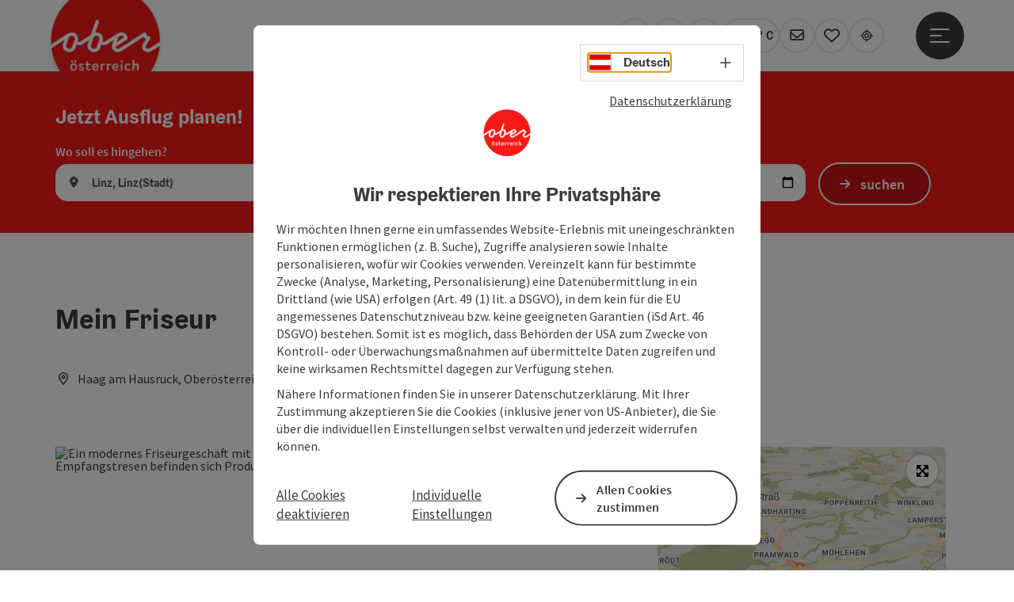

--- FILE ---
content_type: text/html; charset=utf-8
request_url: https://www.ausflugstipps.at/oesterreich-poi/detail/102774/mein-friseur.html
body_size: 17097
content:
<!DOCTYPE html> <html lang="de"> <head> <meta charset="utf-8"> <!-- Website by Tourismus Technologie GmbH - www.ttg.at [fk/wh] This website is powered by TYPO3 - inspiring people to share! TYPO3 is a free open source Content Management Framework initially created by Kasper Skaarhoj and licensed under GNU/GPL. TYPO3 is copyright 1998-2026 of Kasper Skaarhoj. Extensions are copyright of their respective owners. Information and contribution at https://typo3.org/ --> <title>Mein Friseur</title> <meta name="generator" content="TYPO3 CMS"> <meta name="description" content="Philosophie: BESTE QUALITÄT ZU BESTPREISENWOHLFÜHLCHARAKTER FÜR KUNDEN UND MITARBEITERFACHLICHE KOMPETENZ DURCH FACHSCHULUNGEN, SALONSCHULUNGEN UND EXTERNE SCHNITTSEMINARELEIDENSCHAFT UND LIEBE ZUM DETAIL"> <meta name="robots" content="index,follow"> <meta name="google-site-verification" content="VGXwa1d15E1pWCUQ7fZpnBkcEzXOK4JvGIQHT7tSe54"> <link rel="stylesheet" href="/fileadmin/projects/public/css/global.min.css?1767010710" media="all"> <link rel="stylesheet" href="/fileadmin/projects/public/css/ausflugstipps.min.css?1756189175" media="all"> <link onload="this.onload=null;this.rel=&quot;stylesheet&quot;" preload="true" href="/fileadmin/projects/public/css/AssetCollector/Plugins/Ulm.min.css?1762429673" rel="stylesheet" > <link onload="this.onload=null;this.rel=&quot;stylesheet&quot;" preload="true" href="/fileadmin/projects/public/css/AssetCollector/Plugins/UlmStrip.min.css?1754648759" rel="stylesheet" > <link onload="this.onload=null;this.rel=&quot;stylesheet&quot;" as="style" rel="preload" href="/fileadmin/projects/public/css/maps-external.min.css?1724653510" > <link onload="this.onload=null;this.rel=&quot;stylesheet&quot;" as="style" rel="preload" href="/fileadmin/projects/public/css/AssetCollector/Plugins/TourdataDetailseite.min.css?1765815677" > <link onload="this.onload=null;this.rel=&quot;stylesheet&quot;" as="style" rel="preload" href="https://cdnjs.cloudflare.com/ajax/libs/ekko-lightbox/5.3.0/ekko-lightbox.css" > <script src="/fileadmin/projects/public/js/global-head.min.js?1757928206"></script> <meta http-equiv="X-UA-Compatible" content="IE=edge"/><meta name="viewport" content="width=device-width, initial-scale=1.0, user-scalable=yes"/> <script> window.dataLayer = window.dataLayer || []; function gtag(){dataLayer.push(arguments);} gtag('consent', 'default', { 'ad_storage': 'denied', 'ad_user_data': 'denied', 'ad_personalization': 'denied', 'analytics_storage': 'denied' }); </script> <!-- Global site tag (gtag.js) - Google Analytics --> <script> if ($.cookie('cookieConsented-analysis') == "1" || 1 == 1) { var script = document.createElement('script'); script.id = 'google_gtag'; script.async = true; script.src = 'https://www.googletagmanager.com/gtag/js?id=UA-8420886-1'; $('head').prepend(script); window.dataLayer = window.dataLayer || []; function gtag(){ dataLayer.push(arguments); } gtag('js', new Date()); gtag('config', 'UA-8420886-1', { 'anonymize_ip': true }); } else { /* sofern bereits Google Analytics Cookies gesetzt wurden, müssen diese entfernt werden */ if ($.cookie('_ga')) { deleteCookie('_ga'); } if ($.cookie('_gid')) { deleteCookie('_gid'); } if ($.cookie('_ga_gtag_UA-8420886-1')) { deleteCookie('_ga_gtag_UA-8420886-1'); } } </script><link href="/fileadmin/templates/ooe/images/rebrush/favicon.ico" rel="shortcut icon" type="image/x-icon"/><link rel="stylesheet" type="text/css" href="/fileadmin/templates/global/css/rebrush/print.css" media="print"/> <script> let advancedConsentMode = 1; </script> <!-- Matomo --> <script id="matomoTracking" data-id="Mrp0jKOxrjbGld43Y"> var _paq = window._paq = window._paq || []; /* tracker methods like "setCustomDimension" should be called before "trackPageView" */ /* _paq.push(["setDoNotTrack", true]); nicht nötig, weil serverseitig */ _paq.push(["setExcludedQueryParams", ["no_cache", "flush_cache", "debug"]]); if ($.cookie('cookieConsented-analysis') != "1") { _paq.push(['disableCookies']); } _paq.push(['trackPageView']); _paq.push(['enableLinkTracking']); _paq.push(['setDownloadExtensions', "doc|gzip|mp3|mp4|mpg|mpeg|mov|movie|pdf|ppt|rar|wav|wma|wmv|xls|xml|zip|gpx|ovl|kml|gps|tcx"]); (function() { var ttgMatomoUrl = "https://matomo.ttg.at/"; _paq.push(['setTrackerUrl', ttgMatomoUrl + 'matomo.php']); _paq.push(['setSiteId', 'Mrp0jKOxrjbGld43Y']); var d = document, g = d.createElement('script'), s = d.getElementsByTagName('script')[0]; g.async = true; g.src = ttgMatomoUrl + 'matomo.js?5.6.2'; s.parentNode.insertBefore(g, s); })(); // console.log("%c TTG Debug: ", "background: #0080a3; color: #fff", 'Matomo [LIVE]\nID: Mrp0jKOxrjbGld43Y'); </script> <!-- End Matomo Code --> <link rel="canonical" href="https://www.ausflugstipps.at/oesterreich-poi/detail/102774/mein-friseur.html"/> </head> <body data-pid="4990" data-rootpage="4990" data-tv='##10413##'> <div id="gaCode" data-code='UA-8420886-1'></div> <div id="ttgForwardUrl" data-forwardUrl='http://forward.ausflugstipps.at'></div> <div id="ttgAccesskeys"><nav id="ttgAccesskeyWrapper" aria-label="Accesskeys" data-nosnippet="true"> <ul> <li><a href="#ttgContentScrollPlaceholder" accesskey="0" class="sr-only sr-only-focusable"><span class="skiplink-text">Zum Inhalt<span class="sr-only" lang="en">Accesskey</span> [0]</span></a></li> <li><a href="#main-menu-open-trigger" accesskey="1" class="sr-only sr-only-focusable"><span class="skiplink-text">Zur Navigation<span class="sr-only" lang="en">Accesskey</span> [1]</span></a></li> <li><a href="#ttgRbHeader" accesskey="2" class="sr-only sr-only-focusable"><span class="skiplink-text">Zum Seitenanfang<span class="sr-only" lang="en">Accesskey</span> [2]</span></a></li> <li><a href="/navigation/service.html" accesskey="3" class="sr-only sr-only-focusable"><span class="skiplink-text">Zur Kontaktseite<span class="sr-only" lang="en">Accesskey</span> [3]</span></a></li> <li><a href="https://www.ausflugstipps.at/suche" accesskey="4" class="sr-only sr-only-focusable"><span class="skiplink-text">Zur Suche<span class="sr-only" lang="en">Accesskey</span> [4]</span></a></li> <li><a href="/navigation/impressum.html" accesskey="5" class="sr-only sr-only-focusable"><span class="skiplink-text">Zum Impressum<span class="sr-only" lang="en">Accesskey</span> [5]</span></a></li> <li><a href="/navigation/barrierefreiheitserklaerung.html" accesskey="6" class="sr-only sr-only-focusable"><span class="skiplink-text">Zu den Hinweisen zur Bedienung der Website<span class="sr-only" lang="en">Accesskey</span> [6]</span></a></li> <li><a href="/" accesskey="7" class="sr-only sr-only-focusable"><span class="skiplink-text">Zur Startseite<span class="sr-only" lang="en">Accesskey</span> [7]</span></a></li> </ul> </nav> </div> <div id="ttgRbWrapper" class="canvas"> <script type="application/ld+json"> { "@context": "https://schema.org", "@type": "FAQPage", "mainEntity": [{ "@type": "Question", "name": "Welche Ausflugsziele für Kinder gibt es in Oberösterreich?", "acceptedAnswer": { "@type": "Answer", "text": "Zoo Schmiding in Krenglbach bei Wels, Wildpark Altenfelden, Linzer Zoo, IKUNA Naturresort in Natternbach, OBRA Kinderland in Neukirchen/Vöckla, Aquapulco in Bad Schallerbach, Baumkronenweg in Kopfing, Abenteuerberg Wurbauerkogel, Freizeitpark Böhmerwaldpark in Ulrichsberg, Jagdmärchenpark Hirschalm in Unterweissenbach, Naturschauspiel" } },{ "@type": "Question", "name": "Welche Ausflugsziele für Paare gibt es in Oberösterreich?", "acceptedAnswer": { "@type": "Answer", "text": "Therme Geinberg, Cabrio Therme Bad Schallerbach, 'Aussichtsplattform 5fingers', Lentos Kunstmuseum in Linz, Naturpark Mühlviertel, Wanderparadies Wurzeralm, Donauradweg" } },{ "@type": "Question", "name": "Welche Ausflugsziele für Gruppen gibt es in Oberösterreich?", "acceptedAnswer": { "@type": "Answer", "text": "Gmundner Keramikmanufaktur, KTM Motohall in Mattighofen, Naturschauspiel-Touren, Linzer Stadtrundgänge, Grüne Erde Welt in Pettenbach, Raschhofer Biererlebniswelt in Altheim, Paneum in Asten, Ausflugsschifffahrt" } }] } </script> <aside id="ttgRbStickyIconSidebarWrapper"> </aside> <header id="newWAheader" class="noBookingMenu"> <div id="ajaxBuchenFilterMobileHolder"></div> <div class="fixed"> <div class="holder container"> <div id="headerLogo"> <a href="/"><img src="/fileadmin/_processed_/1/a/csm_Logo_oberoesterreich_RGB_300x300_548b01fbca.png" alt="Logo Oberösterreich Tourismus: Roter Kreis mit weißem Oberösterreich-Schriftzug" title="Logo Oberösterreich Tourismus" ></a> </div> <div id="mobileBottomTrigger" class="isMetaSuche_0 menu_1 sucheBtn_1"><ul> <li class="menu"><a href="#menu" data-mode="menu"><span class="iconLabel"><span class="btn_menu fa-regular fa-fw" aria-hidden="true"></span><span class="sr-only"> Menü <span class="sr-only" data-open="Hauptmenü öffnen" data-close="Hauptmenü schließen">Hauptmenü öffnen</span> </span></span></a></li> </ul></div> <nav id="quickIcons" class="quickIconsHolder noHeaderPic" aria-label="Quicklinks"> <ul> <li> <a href="#" class="showSearch"> <span class="fa-regular fa-search" aria-hidden="true"></span> <span class="infotext sr-only">Suchen</span> </a> </li> <li> <a href="/webcam.html" target="_self"> <span class="fa-regular fa-video" aria-hidden="true"></span> <span class="infotext sr-only">Webcams</span> </a> </li> <li> <a href="https://maps.oberoesterreich.at/ausflugstipps/" target="_blank"> <span class="fa-regular fa-map-marker-alt" aria-hidden="true"></span> <span class="infotext sr-only">Karte</span> </a> </li> <li class="ttgQuickNaviWeather dynamicWeather" data-ajaxWebsiteConfigPid="5001" data-weatherURL="/wetter/wetter-in-oberoesterreich.html" data-weatherURLTarget="_self"> <span><span class="fas fa-circle-notch fa-spin" aria-hidden="true"></span></span> </li> <li> <a href="http://www.ausflugstipps.at/services/newsletter.html" target="_self"> <span class="far fa-envelope" aria-hidden="true"></span> <span class="infotext sr-only">Newsletter</span> </a> </li> <li class="ttgQuickNaviMerkzettel" data-merkzettelURL="/navigation/mein-merkzettel.html"> <a href="/navigation/mein-merkzettel.html" target="_self"> <span class="far fa-heart" aria-hidden="true"></span> <span class="indicator" aria-hidden="true"></span> <span class="infotext sr-only">Merkzettel</span> </a> </li> <li> <a href="https://www.oberoesterreich.at/upperguide.html?utm_campaign=upperguide&amp;utm_source=www.ausflugstipps.at&amp;utm_medium=quickIcon" target="_blank"> <span class="fa-regular fa-location-crosshairs" aria-hidden="true"></span> <span class="infotext sr-only">#upperguide</span> </a> </li> </ul> </nav> <nav class="langNavigation lang-nav-mobile" aria-label="Sprachwahl"><button aria-haspopup="true" aria-expanded="false" class="lang-menu-toggle"><span class="fa-regular fa-plus"></span><span class="sr-only">Sprachwahl - Menü öffnen</span></button> <ul> <li class="current"> <a href="/"> <span class="flag-icon flag-icon-at" aria-hidden="true"></span> <span class="text">Deutsch</span> </a> </li> <li> <a href="https://www.hornirakousko.cz/cz"> <span class="flag-icon flag-icon-cz" aria-hidden="true"></span> <span class="text" lang="cs">Cesky</span> </a> </li> </ul></nav> <div id="main-menu-open" class="main-menu-trigger"> <button id="main-menu-open-trigger" class="trigger"> <span class="menu-icon" aria-hidden="true"><span></span><span></span><span></span></span> <span class="sr-only">Hauptmenü öffnen</span> </button> </div> <div id="naviHolder" class="naviHolder" data-open="Menü öffnen" data-close="Menü schließen"> <div id="main-menu-close" class="main-menu-trigger container"> <button class="trigger"> <span class="menu-icon fa-regular fa-xmark" aria-hidden="true"></span> <span class="sr-only">Hauptmenü schließen</span> </button> </div> <nav id="mainNavigation" aria-label="Hauptmenü"> <div class="lang-nav-container"> <nav id="langNavigation" class="langNavigation lang-nav-desktop" aria-label="Sprachwahl"> <ul> <li class="current"> <a href="/"> <span class="flag-icon flag-icon-at" aria-hidden="true"></span> <span class="text">Deutsch</span> </a> </li> <li> <a href="https://www.hornirakousko.cz/cz"> <span class="flag-icon flag-icon-cz" aria-hidden="true"></span> <span class="text" lang="cs">Cesky</span> </a> </li> </ul><button aria-haspopup="true" aria-expanded="false" class="lang-menu-toggle"><span class="fa-regular fa-plus"></span><span class="sr-only">Sprachwahl - Menü öffnen</span></button> </nav> </div> <span class="headline">Menü</span> <ul class="l1"><li><a href="/ausflugsideen.html">Ausflugsideen</a></li><li><a href="/orte/regionen.html">Orte/Regionen</a></li><li><a href="/redaktionelle-ausflugstipps.html">Tipps der Redaktion</a></li><li><a href="/veranstaltungen/oberoesterreich-veranstaltungskalender.html">Veranstaltungen</a></li><li><a href="/webcam.html">Webcams</a></li></ul></nav> <div class="right-col"> <nav id="specialNavigation" aria-label="Kopfleiste"><ul><li><a href="/wetter.html">Wetter</a></li><li><a href="/essen-trinken.html">Essen & Trinken</a></li><li><a href="/navigation/service.html">Service</a></li><li><a href="http://www.ausflugstipps.at/services/newsletter.html">Newsletter</a></li><li><a href="/navigation/kataloge.html">Kataloge</a></li><li><a href="https://www.ausflugstipps.at/suche">Suche</a></li><li><a href="/leader-ausflugsziele.html">Leader Ausflugsziele</a></li></ul></nav> </div> </div> </div> </div> </header> <div class="ttgDataWrapperOnlyNeededForJS ttgDisplayNone" data-kontaktformularschliessen="Formular schließen" data-karteaktivieren="Karte aktivieren" data-googleanalyticsactive="1" data-actLanguage="de" data-actLanguageSysUid="0" data-fb="auf Facebook teilen" data-twitter="auf Twitter posten" data-mapVersion="leaflet" data-disableFancy="0" data-mehrideen="mehr Ideen"></div> <div id="ttgIndividualHeaderHTML"> <div id="ulmStrip" data-lang="de" data-sysLanguageUid="0" data-geolocator="&lt;span class=&#039;text&#039;&gt;Erlauben Sie die &lt;span&gt;Standortfreigabe&lt;/span&gt; und wir zeigen Ihnen tolle Tipps direkt in Ihrer Nähe!&lt;br /&gt;Für Tipps aus einer gewünschten Gegend &lt;span&gt;wählen Sie gerne einen Ort&lt;/span&gt;!&lt;/span&gt;"> <div class="wowann"> <div class="container"> <p class="ttgH2Lookalike ulm-strip-heading"> Jetzt Ausflug planen! </p> <form id="ulmStripForm" class="form-inline" action="https://www.ausflugstipps.at/upperguide.html"> <fieldset> <legend> Ort, Datum </legend> <div class="row"> <div class="col-11 col-md-5"> <div class="input-group ulm_autocomplete ui-front"> <span class="input-group-addon"> </span> <label for="standort">Wo soll es hingehen?</label> <input type="text" id="standort" name="standort" class="form-control" placeholder="Ort auswählen" data-exp="oberoesterreich-meta" data-orteDerExperience="1" data-geoLocatorErrorMsg="Bitte wählen Sie einen Ort im Suchfeld aus.&lt;br /&gt;Oder erlauben Sie die Standorterkennung auf Ihrem Gerät." data-naehe="In der Nähe" data-standort="Aktueller Standort"/> </div> </div> <div class="col-11 col-md-5"> <div class="input-group ulm_datepicker"> <span class="input-group-addon"> <span class="i fas fa-calendar-alt" aria-hidden="true"></span> </span> <label for="date">Wann soll es losgehen?</label> <input type="date" name="date" id="date" class="form-control" value="" min=""/> </div> </div> <div class="col-1 col-md-2"> <button id="ulmStripSubmitBtn" type="submit" class="ttgColoredButton">suchen</button> </div> </div> </fieldset> </form> </div> </div> </div> <div id="ttgContentScrollPlaceholder"></div> <div class="globalSearch"> <div class="container"> <div class="row"> <div class="col-xs-12"> <form name="searchForm" class="ttgSearchForm" data-esuchwasVersion="2" method="get" action="/suche.html"> <fieldset> <legend class="ttgTextIndent">suche</legend> <label><span class="sr-only">Ihr Suchbegriff</span> <input type="text" value="" class="ttgSearchField" name="q" placeholder="Ihr Suchbegriff..."/> </label> <input type="submit" class="ttgDisplayNone ttgSearchFormSearchButton ttgSearchSubmit" value="suchen"/> <div class="button-holder"> <button class="microphone-button"> <span class="fa-solid fa-microphone" aria-hidden="true"></span> <span class="sr-only">Spracheingabe aktivieren</span> </button> <a href="#" class="submitSearch"><span class="fas fa-search" aria-hidden="true"></span><span class="sr-only">suchen</span></a> </div> </fieldset> </form> </div> </div> </div> <a href="#" class="closeSearch"><span class="fas fa-times-circle" aria-hidden="true"></span><span class="sr-only">schließen</span></a> </div> </div> <div id="ttgKontaktformularScrollToPlatzhalter"></div> <main class="ttgPositionRelative"> <div id="ttgRbContentWrapper" class="ttgContent ttgContainer newWAheaderFix"> <script type="application/ld+json">{"@context":"https:\/\/schema.org","@type":["HairSalon","ProfessionalService"],"@id":"https:\/\/schema.tourdata.at\/de\/526\/poi\/102774","name":"Mein Friseur","description":"Philosophie: BESTE QUALIT\u00c4T ZU BESTPREISENWOHLF\u00dcHLCHARAKTER F\u00dcR KUNDEN UND MITARBEITERFACHLICHE KOMPETENZ DURCH FACHSCHULUNGEN, SALONSCHULUNGEN UND EXTERNE SCHNITTSEMINARELEIDENSCHAFT UND LIEBE ZUM DETAIL","url":"https:\/\/www.oberoesterreich.at\/oesterreich-poi\/detail\/102774\/mein-friseur.html","image":[{"@type":"ImageObject","url":"https:\/\/assets.tourdata.at\/original\/197391\/03D490B999334025AB90093DAF1FA161F9070C817FCECC242887199C20A10686\/mein-friseur.jpg","name":"Mein Friseur","contributor":"Mein Friseur"}],"address":{"@type":"PostalAddress","streetAddress":"Aubach 22","postalCode":"4680","addressLocality":"Haag am Hausruck","addressRegion":"Ober\u00f6sterreich","addressCountry":"\u00d6sterreich","telephone":"+43 7732 4100","email":"office@meinfriseur.net","url":"http:\/\/www.meinfriseur-haag.at"},"geo":{"@type":"GeoCoordinates","longitude":"48.18368","latitude":"48.18368"},"member":{"@type":"Person","address":{"@type":"PostalAddress","name":"Mein Friseur","streetAddress":"Aubach 22","postalCode":"4680","addressLocality":"Haag am Hausruck","addressRegion":"Ober\u00f6sterreich","addressCountry":"\u00d6sterreich","telephone":"+43 7732 4100","email":"office@meinfriseur.net","url":"http:\/\/www.meinfriseur-haag.at"}},"openingHours":"Mo,Tu,We,Th,Fr,Sa","openingHoursSpecification":[{"@type":"OpeningHoursSpecification","validFrom":"2026-01-21","validThrough":"2026-01-21","opens":"08:00","closes":"18:00"},{"@type":"OpeningHoursSpecification","validFrom":"2026-01-22","validThrough":"2026-01-22","opens":"08:00","closes":"18:00"},{"@type":"OpeningHoursSpecification","validFrom":"2026-01-23","validThrough":"2026-01-23","opens":"08:00","closes":"20:00"},{"@type":"OpeningHoursSpecification","validFrom":"2026-01-24","validThrough":"2026-01-24","opens":"08:00","closes":"14:00"},{"@type":"OpeningHoursSpecification","validFrom":"2026-01-26","validThrough":"2026-01-26","opens":"08:00","closes":"18:00"},{"@type":"OpeningHoursSpecification","validFrom":"2026-01-27","validThrough":"2026-01-27","opens":"08:00","closes":"18:00"},{"@type":"OpeningHoursSpecification","validFrom":"2026-01-28","validThrough":"2026-01-28","opens":"08:00","closes":"18:00"},{"@type":"OpeningHoursSpecification","validFrom":"2026-01-29","validThrough":"2026-01-29","opens":"08:00","closes":"18:00"},{"@type":"OpeningHoursSpecification","validFrom":"2026-01-30","validThrough":"2026-01-30","opens":"08:00","closes":"20:00"},{"@type":"OpeningHoursSpecification","validFrom":"2026-01-31","validThrough":"2026-01-31","opens":"08:00","closes":"14:00"},{"@type":"OpeningHoursSpecification","validFrom":"2026-02-02","validThrough":"2026-02-02","opens":"08:00","closes":"18:00"},{"@type":"OpeningHoursSpecification","validFrom":"2026-02-03","validThrough":"2026-02-03","opens":"08:00","closes":"18:00"},{"@type":"OpeningHoursSpecification","validFrom":"2026-02-04","validThrough":"2026-02-04","opens":"08:00","closes":"18:00"},{"@type":"OpeningHoursSpecification","validFrom":"2026-02-05","validThrough":"2026-02-05","opens":"08:00","closes":"18:00"}],"knowsLanguage":"de-AT,en"}</script> <div class="ttgTourdataDetailseite ttgTourdataDetailseitePoi" data-bericht="" data-tourdataId="102774" data-experienceId='526' data-lang="de" data-sysLanguageUid="0"> <div class="container"> <div class="ttgTourdataDetailseiteTitelOrtContainer mt-5 "> <div class="ttg-klassifizierung"> </div> <div class="ttgClearBoth"></div> <h1> Mein Friseur </h1> <div class="ttgTourdataDetailseiteOrtContainer mb-3"> <span class="fa-regular fa-map-marker-alt ttgTourdataDetailOrtMarker fa-fw mr-2" aria-hidden="true"></span> <span class="ttgTourdataDetailOrt"> Haag am Hausruck, Oberösterreich, Österreich </span> </div> </div> <div class="row ttg-icons-gallery single-picture"> <div class="container"> <div class="col-lg-8 col-md-8 col-sm-12 col-xs-12 single-picture-holder mb-5"> <div class="visible-print row"> <div class="col-sm-4"> <img src="https://assets.tourdata.at/260x195/197391/03D490B999334025AB90093DAF1FA161F9070C817FCECC242887199C20A10686/mein-friseur.jpg" alt="" class="ttgResponsiveImage"/> </div> </div> <div class="ttg-bilder-carousel single-picture thumbnails hidden-print" data-close="schließen" data-nolightbox="0"> <div class="ttgNCEBildSingle" style="background-image: url('https://assets.tourdata.at/x550/197391/03D490B999334025AB90093DAF1FA161F9070C817FCECC242887199C20A10686/mein-friseur.jpg');"> <div class="ttgCopyright"> <button class="ttgCopyrightIcon"> &copy; <span class="sr-only">Copyright öffnen</span> </button> <div class="ttgCopyrightText"> &copy; Mein Friseur <button><span class="fa-regular fa-times" aria-hidden="true"></span><span class="sr-only">Copyright schließen</span></button> </div> </div> <a href="https://assets.tourdata.at/1920x/197391/03D490B999334025AB90093DAF1FA161F9070C817FCECC242887199C20A10686/mein-friseur.jpg" data-title='© Mein Friseur&nbsp;|&nbsp;Beschreibung: "Ein modernes Friseurgeschäft mit stilvollen Spiegeln und eleganter Beleuchtung. Auf dem Empfangstresen befinden sich Produkte und ein Gefäß mit Süßigkeiten."' data-toggle="lightbox" class="thumbnail"> <picture> <source media="(min-width: 1170px)" srcset="https://assets.tourdata.at/x550/197391/03D490B999334025AB90093DAF1FA161F9070C817FCECC242887199C20A10686/mein-friseur.jpg"/> <source media="(max-width: 1169px)" srcset="https://assets.tourdata.at/x250/197391/03D490B999334025AB90093DAF1FA161F9070C817FCECC242887199C20A10686/mein-friseur.jpg"/> <img src="[data-uri]" alt='Ein modernes Friseurgeschäft mit stilvollen Spiegeln und eleganter Beleuchtung. Auf dem Empfangstresen befinden sich Produkte und ein Gefäß mit Süßigkeiten.' title="© Mein Friseur" class=" img-responsive"/> </picture> </a> </div> </div> </div> <div class="col-lg-4 col-md-4 col-sm-12 col-xs-12"> <div class="ttgStaticMapDetail"> <div id="ttgDetailKarte" class="ttg-detail-map ttgStaticMapDetail hidden-print ttgNCEBildSingle" data-sourceCategory="POI" data-metaSourceCategory="POI" data-sourceId="102774" data-lat="48.18368" data-lon="13.64224" data-centerAndZoom="true" data-baseDomain="https://www.ausflugstipps.at/" data-mapsConfig="ausflugstipps-meta" data-lang="de" data-mapsModalIframeURL="https://maps.oberoesterreich.at/ausflugstipps/?iframe=1" data-mapsLicense="1" data-mapsNoInfoWindow="0" data-relations=""> <script type="application/javascript"> var ttgWegpunkte = []; </script> <div id="ttgFullScreenSelectedMapItem" class="selected"> </div> </div> </div> <div class="adresse-map-link mt-5"> <div class="adresse"> Aubach 22<br /> <span id="objektPlz">4680 </span><span id="objektOrt">Haag am Hausruck</span> </div> <div class="map-links"> <a href="javascript:void(0)" title='Anreise mit öffentlichen Verkehrsmitteln' class="external-map-link jump-2-ooev-widget"> <span class="fa-solid fa-train-tram fa-fw" aria-hidden="true"></span> <span class="sr-only">Anreise mit öffentlichen Verkehrsmitteln</span> </a> <a href='https://www.google.com/maps/search/?api=1&query=Aubach%2022%2C%204680%20Haag%20am%20Hausruck' target="_blank" title="Link öffnet sich in einem neuen Fenster" class="external-map-link"> <span class="fa-brands fa-google fa-fw" aria-hidden="true"></span> <span class="sr-only">in Google Maps öffnen</span> </a> <a href="https://maps.apple.com/place?address=Aubach%2022%2C%204680%20Haag%20am%20Hausruck" target="_blank" title="Link öffnet sich in einem neuen Fenster" class="external-map-link apple-icon"> <span class="fa-brands fa-apple fa-fw" aria-hidden="true"></span> <span class="sr-only">in Apple Maps öffnen</span> </a> </div> </div> <div id="ttgDetailKartePrint" class="ttgStaticMapDetail visible-print"> <picture> <source data-srcset="https://static.ecmaps.de/staticmap.jpg?experience=webarchitektur-meta&lat=48.18368&lon=13.64224&width=991&height=450&project=ttg-basemap&zoom=2000&server=meta.tourdata.at" srcset="https://static.ecmaps.de/staticmap.jpg?experience=webarchitektur-meta&lat=48.18368&lon=13.64224&width=991&height=450&project=ttg-basemap&zoom=2000&server=meta.tourdata.at"> <img src="/fileadmin/templates/global/images/rebrush/dummyTrans1920x1080.png" alt="" class="img-responsive ttgStaticMapImage"> </picture> </div> </div> </div> </div> <div class="row ttg-tourdata-content d-md-flex"> <div class="col-lg-8 col-md-8 col-sm-12 col-xs-12 ttg-akkkordeon-holder"> <div id="ttg-ajax-reload-berichtsdaten" data-disclaimer-badegewaesser=""> <div class="ttgReadMoreDescription ttgTourdataBeschreibung" data-showDescriptionText="Beschreibung vollständig anzeigen"> <p> Philosophie: BESTE QUALITÄT ZU BESTPREISENWOHLFÜHLCHARAKTER FÜR KUNDEN UND MITARBEITERFACHLICHE KOMPETENZ DURCH FACHSCHULUNGEN, SALONSCHULUNGEN UND EXTERNE SCHNITTSEMINARELEIDENSCHAFT UND LIEBE ZUM DETAIL </p> Autobahn/Bundesstraße: auf der A8 von Passau bzw. Linz kommend - Abfahrt Haag am Hausruck - dann weiter auf der L520 Richtung Haag am Hausruck Zug: Ausstiegsstelle Haag am Hausruck Flug: Flughafen Linz/Hörsching oder Salzburg </div> <div id="ttgTourdataAccordion" > <div id="ttgAccordionKontakt"> <div class="card"> <div class="card-header"> <h2 class="mb-0"> <a class="collapsed" role="button" data-toggle="collapse" href="#ttgCollapseKontakt" aria-expanded="false" aria-controls="ttgCollapseKontakt" data-eventCategory="Tourdata Events" data-eventAction="POI Detail" data-eventLabel="Accordion &rsaquo;&rsaquo; Kontakt &amp; Service öffnen" id="ttgAccKontakt"> Kontakt </a> </h2> </div> <div id="ttgCollapseKontakt" class="collapse" role="region" aria-labelledby="ttgAccKontakt" data-parent="#ttgTourdataAccordion"> <div class="card-body"> <div class="row"> <div class="col-md-12"> <div id="ttgTourdataKontakt"> <address> <div class="ttg-klassifizierung"> </div> <div class="ttgClearBoth"></div> <strong>Mein Friseur</strong> <div class="ttgClearBoth"></div> Aubach 22 <br /> <span class="objektPlz">4680 </span><span class="objektOrt">Haag am Hausruck</span> <br /><br /> <span class="fa-regular fa-phone fa-fw ttgFixedWithFAIcon js-tooltip" aria-hidden="true" data-toggle="js-tooltip" data-simpletooltip-text="Telefon"></span> <span class="sr-only">Telefon</span> <a href="tel:+4377324100" data-eventCategory="Global" data-eventAction="Kontaktblock Telefon" data-eventLabel="clicked" class="ttgKontaktTelefon"> +43 7732 4100 </a> <br /> <span class="fa-regular fa-envelope fa-fw ttgFixedWithFAIcon js-tooltip" aria-hidden="true" data-toggle="js-tooltip" data-simpletooltip-text="E-Mail"></span> <span class="sr-only">E-Mail</span> <a href="#mailto" data-href="office@meinfriseur.net" data-eventCategory="Global" data-eventAction="Kontaktblock Mail" data-eventLabel="office@meinfriseur.net" class="ttgFormLink ttgFormType">office@meinfriseur.net</a> <br /> <span class="hidden-print"> <span class="fa-regular fa-globe-americas fa-fw ttgFixedWithFAIcon js-tooltip" aria-hidden="true" data-toggle="js-tooltip" data-simpletooltip-text="Web"></span> <span class="sr-only">Web</span> <a data-eventCategory="Global" data-eventAction="Externer Link" data-eventLabel="www.meinfriseur-haag.at" data-hash="2eead728a48425f5bd0351b4bb57baa077e9a7680fedc74198bfce1255dd096a" class="ttgWordWrapBreakWord ttgWebsiteLink" title="neues Fenster" target="_blank" href="http://www.meinfriseur-haag.at">www.meinfriseur-haag.at</a> <br /> </span> <div class="visible-print"> <span class="fa-regular fa-globe-americas fa-fw ttgFixedWithFAIcon ttgToolTipIcon" aria-hidden="true"></span> http://www.meinfriseur-haag.at <br /> </div> </address> <hr /> <address> <strong>Ansprechperson</strong> <br /> <br /> Mein Friseur<br /> Aubach 22<br /> 4680 Haag am Hausruck <br /><br /> <span class="fa-regular fa-phone fa-fw ttgFixedWithFAIcon js-tooltip" aria-hidden="true" data-toggle="js-tooltip" data-simpletooltip-text="Telefon"></span> <span class="sr-only">Telefon</span> <a href="tel:+4377324100" class="ttgKontaktTelefon"> +43 7732 4100 </a> <br /> <span class="fa-regular fa-envelope fa-fw ttgFixedWithFAIcon js-tooltip" aria-hidden="true" data-toggle="js-tooltip" data-simpletooltip-text="E-Mail"></span> <span class="sr-only">E-Mail</span> <a href="#mailto" data-href="office@meinfriseur.net" data-eventCategory="Global" data-eventAction="Kontaktblock Mail" data-eventLabel="office@meinfriseur.net" class="ttgFormLink ttgFormType">office@meinfriseur.net</a> <br /> <span class="fa-regular fa-globe-americas fa-fw ttgFixedWithFAIcon js-tooltip" aria-hidden="true" data-toggle="js-tooltip" data-simpletooltip-text="Web"></span> <span class="sr-only">Web</span> <a data-eventCategory="Global" data-eventAction="Externer Link" data-eventLabel="www.meinfriseur-haag.at" data-hash="2eead728a48425f5bd0351b4bb57baa077e9a7680fedc74198bfce1255dd096a" class="ttgWordWrapBreakWord ttgWebsiteLink" title="neues Fenster" target="_blank" href="http://www.meinfriseur-haag.at">www.meinfriseur-haag.at</a><br /> </address> </div> <hr /> <div class="ttgDetailseiteSprachen"> <div class="row hidden-print"> <div class="col-md-12 col-sm-12 col-xs-12"> <p> <strong>Wir sprechen folgende Sprachen</strong> </p> </div> <div class="col-md-12 col-sm-12 col-xs-12 ttgLanguageIcons"> <div class="flag-wrapper"> <div class="ttgFlagIcon flag flag-icon-background flag-icon-at ttgToolTipIcon" title="Deutsch"></div> <div class="ttgTextIndent">Deutsch</div> </div> <div class="flag-wrapper"> <div class="ttgFlagIcon flag flag-icon-background flag-icon-gb ttgToolTipIcon" title="Englisch"></div> <div class="ttgTextIndent">Englisch</div> </div> <div class="ttgClearBoth"></div> </div> </div> </div> </div> </div> </div> </div> </div> </div> <div id="ttgAccordionOeffnungszeiten" data-parent="#ttgTourdataAccordion" data-ObjectType="POI" data-ObjectID="102774" data-MetaExperience="ausflugstipps-meta" data-sysLanguageUid="0" data-loading-text="Öffnungszeiten werden geladen ..."> <div class="card"> <div class="card-header"> <h2 class="mb-0"> <a class="collapsed" role="button" data-toggle="collapse" href="#ttgCollapseOeffnungszeiten" aria-expanded="false" aria-controls="ttgCollapseOeffnungszeiten" data-eventCategory="Tourdata Events" data-eventAction="POI Detail" data-eventLabel="Accordion &rsaquo;&rsaquo; Öffnungszeiten öffnen" id="ttgAccOeffnungszeiten"> Öffnungszeiten </a> </h2> </div> <div id="ttgCollapseOeffnungszeiten" class="collapse" role="region" aria-labelledby="ttgAccOeffnungszeiten"> <div class="card-body"> <div id="openingHoursAjaxResponse" aria-live="off"> <div class="result"></div> </div> <div> <p><p>Montag, Dienstag, Mittwoch, Donnerstag: 8.00-18.00 Uhr Freitag: 8.00-20.00 Uhr Samstag: 8.00-14.00 Uhr</p></p> </div> <div> <strong>Ruhetage</strong> <ul> <li>Sonntag</li> <li>Feiertag</li> </ul> </div> </div> </div> </div> </div> <div id="ttgAccordionAnreise" class=""> <div class="card"> <div class="card-header"> <h2 class="mb-0"> <a class="collapsed" role="button" data-toggle="collapse" href="#ttgCollapseAnreise" aria-expanded="false" aria-controls="ttgCollapseAnreise" data-eventCategory="Tourdata Events" data-eventAction="POI Detail" data-eventLabel="Accordion &rsaquo;&rsaquo; Anreise/Lage öffnen" role="button" id="ttgAccAnreise"> Anreise/Lage </a> </h2> </div> <div id="ttgCollapseAnreise" class="collapse" role="region" aria-labelledby="ttgAccAnreise" data-parent="#ttgTourdataAccordion"> <div class="card-body"> <div class="mb-3 hidden-print" id="ooevv-widget"><strong>Anreise mit öffentlichen Verkehrsmitteln</strong></div> <iframe src="/fileadmin/templates/ooe/ooevv/verbindung.php?lang=de&lat=48.18368&lon=13.64224&name=Mein%20Friseur" height="330" class="ttgOoevvFrame " title="OÖ Verkehrsbund - Anreise mit öffentlichen Verkehrsmitteln"></iframe> <div class="mt-3 mb-3 hidden-print"><strong>Routenplaner für individuelle Anreise</strong></div> <div class="ttgAnreiseWrapper hidden-print"> <label for="anreiseVon" class="sr-only">Anreise von</label> <input id="anreiseVon" type="text" class="ttgAnreiseInput" placeholder="Anreise von ..." data-lat="48.18368" data-lon="13.64224"/> <button type="submit" class="ttgGoogleDirBtn">Route planen</button> </div> </div> </div> </div> </div> <div id="ttgAccordionEignung"> <div class="card"> <div class="card-header"> <h2 class="mb-0"> <a class="collapsed" role="button" data-toggle="collapse" href="#ttgCollapseEignung" aria-expanded="false" aria-controls="ttgCollapseEignung" data-eventCategory="Tourdata Events" data-eventAction="POI Detail" data-eventLabel="Accordion &rsaquo;&rsaquo; Eignung öffnen" id="ttgAccEignung"> Eignung </a> </h2> </div> <div id="ttgCollapseEignung" class="collapse" role="region" aria-labelledby="ttgAccEignung" data-parent="#ttgTourdataAccordion"> <div class="card-body"> <ul> <li>Für jedes Wetter geeignet</li> </ul> </div> </div> </div> </div> <div id="ttgAccordionBarrierefreiheit"> <div class="card"> <div class="card-header"> <h2 class="mb-0"> <a class="collapsed" role="button" data-toggle="collapse" href="#ttgCollapseBarrierefreiheit" aria-expanded="false" aria-controls="ttgCollapseBarrierefreiheit" data-eventCategory="Tourdata Events" data-eventAction="POI Detail" data-eventLabel="Accordion &rsaquo;&rsaquo; Barrierefreiheit öffnen" id="ttgAccBarrierefreiheit"> Barrierefreiheit </a> </h2> </div> <div id="ttgCollapseBarrierefreiheit" class="collapse" role="region" aria-labelledby="ttgAccBarrierefreiheit" data-parent="#ttgTourdataAccordion"> <div class="card-body"> <div> <p>Für Informationen beim Kontakt anfragen.</p> </div> <div> </div> </div> </div> </div> </div> </div> </div> </div> <div class="col-lg-4 col-md-4 col-sm-12 col-xs-12"> <div class="sticky-buttons"> <a href="#mailto" data-href="office@meinfriseur.net" data-eventCategory="Global" data-eventAction="Kontaktblock Mail" data-eventLabel="office@meinfriseur.net" class="ttgFormLink ttgFormTypeAllgemein ttgColoredButton mb-3">Anfrage senden</a> <br /> <a data-eventCategory="Global" data-eventAction="Externer Link" data-eventLabel="www.meinfriseur-haag.at" data-hash="2eead728a48425f5bd0351b4bb57baa077e9a7680fedc74198bfce1255dd096a" class="ttgWordWrapBreakWord ttgWebsiteLink ttgColoredButton mb-3" title="neues Fenster" target="_blank" href="http://www.meinfriseur-haag.at">Zur Website</a> <br /> <div class="mt-5 mb-3 hidden-print d-none d-md-block"><h2>Anreise mit öffentlichen Verkehrsmitteln</h2></div> <iframe src="/fileadmin/templates/ooe/ooevv/verbindung.php?lang=de&lat=48.18368&lon=13.64224&name=Mein%20Friseur" height="330" class="ttgOoevvFrame d-none d-md-block" title="OÖ Verkehrsbund - Anreise mit öffentlichen Verkehrsmitteln"></iframe> </div> </div> </div> <div class="ttgDetailSeiteSocialActions ttgTourdataDetailSeiteSocialActions mt-5"> <div class="ttgDetailMerken ttgDetailMerkenPDFItem"> <div id="ttgBeitragMerken" data-beitragMerkenText="Beitrag merken" data-beitragGemerktText="Beitrag gemerkt"> <div class="iconMerkenSmall merkenBtnSmall fa-regular fa-heart fa-fw" title="zum Merkzettel hinzufügen" data-url="https://www.ausflugstipps.at/oesterreich-poi/detail/102774/mein-friseur.html" data-typ="POI" data-id="102774" data-title="Mein Friseur" data-image="https://assets.tourdata.at/660x495/197391/03D490B999334025AB90093DAF1FA161F9070C817FCECC242887199C20A10686/mein-friseur.jpg" data-image-alt="" data-image-copyright="Mein Friseur" data-text="Autobahn/Bundesstra&szlig;e: auf der A8 von Passau bzw. Linz kommend - Abfahrt Haag am Hausruck - dann weiter auf der L520 Richtung Haag am Hausruck Zug:&hellip;" data-lat="48.18368" data-lon="13.64224" data-imageClass="" data-infowindow="" data-ort="Haag am Hausruck"></div> <div class="ttgMerkenIconText"> <a href="javascript:void(0)" class="ttgBeitragMerkenText"> Beitrag merken </a> </div> <span class="indicator"></span> </div> </div> <div class="ttgMerkzettelLink ttgDetailMerkenPDFItem"> <a href="/navigation/mein-merkzettel.html"> <span class="fa-regular fa-share fa-fw" aria-hidden="true"></span> zum Merkzettel </a> </div> <div class="ttgDetailPDF ttgDetailMerkenPDFItem"> <a href="#ttgTourdataPdfModal102774" data-toggle="modal" data-eventCategory="Global" data-eventAction="PDF erstellen > Modal öffnen" data-eventLabel="Mein Friseur"> <span class="fa-regular fa-file-pdf fa-fw" aria-hidden="true"></span> PDF erstellen </a> </div> <div id="ttgTourdataPdfModal102774" class="ttgTourdataPdfModal modal fade" role="dialog" aria-modal="true" aria-labelledby="ttgTourdataPdfModal102774"> <div class="modal-dialog"> <div class="modal-content"> <div class="modal-header"> <h2>PDF erstellen</h2> </div> <div class="modal-body"> <div class="ttgTourdataPDFInfos" data-fileName="Mein%20Friseur" data-season="winter" data-actLang="de" data-project="ausflugstipps-meta" data-tourScale="none" data-tourdataExperienceId="526" data-tourdataPDFLayout="047310f78fdc047a7dbf30630d8c6666" data-tourdataSourceCategory="POI" data-tourdataSourceId="102774" data-tourdataPDFAjaxPid="11044" data-objectTitle="Mein Friseur"> </div> <p>Bitte klicken Sie auf die Schaltfläche &quot;Jetzt PDF erstellen&quot; um das Dokument zu erstellen</p> <div class="ttgPDFLoaderShowInfo ttgDisplayNone"> <div class='ttgPDFLoader'> <span class='letter'>L</span> <span class='letter'>o</span> <span class='letter'>a</span> <span class='letter'>d</span> <span class='letter'>i</span> <span class='letter'>n</span> <span class='letter'>g</span> <span class='letter'>.</span> <span class='letter'>.</span> <span class='letter'>.</span> </div> <p>Danke für Ihr Interesse, wir erstellen gerade für Sie das Dokument. Dies kann einige Zeit dauern. Sobald das PDF fertig geladen wurde, wird es in einem neuen Fenster geöffnet. Dafür sollte der Pop-up Blocker Ihres Browsers für unsere Seite deaktiviert sein.</p> </div> </div> <div class="modal-footer"> <button id="ttgModalPdfPrintCloseButton" type="button" class="ttgModalPdfPrintCloseButton ttgColoredButton mr-3" data-dismiss="modal">Schließen</button> <button type="button" class="ttgModalPdfPrintCloseButton ttgColoredButton ttgTourdataGeneratePdfBtn">Jetzt PDF erstellen</button> </div> </div> </div> </div> <div class="ttgDetailPrint ttgDetailMerkenPDFItem"> <a href="javascript:print()" data-eventCategory="Global" data-eventAction="Seite drucken" data-eventLabel="clicked"> <span class="fa-regular fa-print fa-fw" aria-hidden="true"></span> Beitrag drucken </a> </div> <div class="ttgDetailMerkenPDFItem ttgUlmDetail"> <a href="https://www.oberoesterreich.at/upperguide.html?utm_campaign=upperguide&utm_source=www.ausflugstipps.at&utm_medium=in-der-naehe#date=2026-01-21&lat=48.18368&lon=13.64224&located=Mein%20Friseur&loctype=given" target="_blank" title="neues Fenster"><span class="fa-regular fa-location-crosshairs fa-fw" aria-hidden="true"></span> In der Nähe </a> </div> </div> <div class="ttgPoweredByTOURDATA mt-5"> <span>powered by <a href="https://www.tourdata.at" target="_blank" class="ttgStandardLink" title="neues Fenster">TOURDATA</a></span> <span><a href="#mailto" class="ttgStandardLink ttgFormLink ttgFormTypeFeedback">Änderung vorschlagen</a></span> <br /> <a href="https://www.tourdata.at" target="_blank" title="neues Fenster"> <img src="/fileadmin/templates/global/images/Logo-Tourdata.png" width="300" class="mt-4" alt="TOURDATA Logo" title="TOURDATA Logo"/> </a> </div> </div> </div> <script async defer src="https://otc.tourdata.at/de/80A23155-C460-0962-2B7E-4A2F4F58B75C/object.js?language=de&debug=0" type="text/javascript"></script> <script type="text/javascript"> setTimeout(function() { pushDataLayer('TOURDATA', { KategorienCleaned: [{"id":35,"name":"Dienstleistungen","nameCleaned":"dienstleistungen","sort":null},{"id":36,"name":"Friseur","nameCleaned":"friseur","sort":null},{"id":56,"name":"Sonstige Dienstleistungseinrichtung","nameCleaned":"sonstige_dienstleistungseinrichtung","sort":null},{"id":13,"name":"Infrastruktur","nameCleaned":"infrastruktur","sort":16}], object : { metaSourceCategory: "POI" } }); }, 500); </script> <div class="loadingAnimation template waTDlistResultlist"> <div class="text text-center results"></div> <div class="lds-roller"> <div></div> <div></div> <div></div> <div></div> <div></div> <div></div> <div></div> <div></div> </div> </div> </div> <div id="ttgKontakformularWrapper" class="container ttgContainer"> <div class="row ttgPositionRelative"> <div class="ttgFancyAnfrageWrapper col-12"> <div id="ttgFancyTemplateWrapper" class="ttgDisplayNone" role="dialog" aria-modal="true"> <div class="ttgAnfrageContainer"><div class="ttgAnfrageAjaxLoader"><span class="fas fa-spinner fa-spin fa-3x" aria-hidden="true"></span></div><div class="ttgAnfrageSchliessen"><a href="javascript:void(0);"><span class="sr-only">Formular schließen</span><span class="fa-light fa-times" aria-hidden="true"></span></a></div><div class="ttgClearBoth"></div><div id="ttgAnfrageFormular35321" class="ttgAnfrageFormular ttgAnfrageFormularFancy" data-id="35321"><div class="col-md-12"><h2>Ihre Anfrage</h2><span class="mailAddressInfo"></span></div><div class="col-md-12"><p class="ttgAnfrageFormPflichtfeldinfo"><p>Felder mit <abbr title="Pflichtfeld">*</abbr> sind Pflichtfelder</p></p></div><form data-lang="0" method="post" name="ttgAnfrageForm" class="ttgAnfrageForm ttgAnfrageFormFancy" id="ttgAnfrageForm35321" action="/?tx_ttganfragen_formfancy%5Bcontroller%5D=Anfrage&amp;cHash=04e0b90547eb59a26bd0b332e3dfbfb3"><div><input type="hidden" name="tx_ttganfragen_formfancy[__referrer][@extension]" value="TtgAnfragen"/><input type="hidden" name="tx_ttganfragen_formfancy[__referrer][@controller]" value="Anfrage"/><input type="hidden" name="tx_ttganfragen_formfancy[__referrer][@action]" value="showFormFancy"/><input type="hidden" name="tx_ttganfragen_formfancy[__referrer][arguments]" value="YTowOnt94a863abcba639067b6223bea05463c6850733f29"/><input type="hidden" name="tx_ttganfragen_formfancy[__referrer][@request]" value="{&quot;@extension&quot;:&quot;TtgAnfragen&quot;,&quot;@controller&quot;:&quot;Anfrage&quot;,&quot;@action&quot;:&quot;showFormFancy&quot;}f2dc67ef138088a992129636bc40424fc7057aff"/><input type="hidden" name="tx_ttganfragen_formfancy[__trustedProperties]" value="[]cbf9cf6805765c77fad32426f5eef767824161d6"/></div><fieldset disabled="disabled"><legend> Persönliche Daten, Unverbindliche Anfrage </legend><div class="col-md-12"><label for="anrede35321">Anrede</label><select name="anrede" id="anrede35321" class="form-control" data-parsley-required="false" data-parsley-trigger="change" data-parsley-error-message="Bitte wählen Sie Ihre Anrede aus." data-parsley-errors-container=".error-anrede35321"><option value="">Anrede</option><option value="Herr">Herr</option><option value="Frau">Frau</option><option value="Familie">Familie</option></select><div class="error-anrede35321" role="alert"></div></div><div class="form-group col-md-12"><label for="titel35321">Titel</label><input type="text" class="form-control" id="titel35321" name="titel" autocomplete="honorific-prefix"/></div><div class="form-group col-md-12"><label for="vorname35321">Vorname</label><input type="text" class="form-control" id="vorname35321" name="vorname" data-parsley-required="false" data-parsley-trigger="change" data-parsley-minlength="2" data-parsley-maxlength="30" data-parsley-error-message="Bitte geben Sie Ihren Vornamen an." data-parsley-errors-container=".error-vorname35321" autocomplete="given-name"/><div class="error-vorname35321" role="alert"></div></div><div class="form-group col-md-12"><label for="nachname35321">Nachname</label><input type="text" class="form-control" id="nachname35321" name="nachname" data-parsley-required="false" data-parsley-trigger="change" data-parsley-minlength="2" data-parsley-maxlength="50" data-parsley-error-message="Bitte geben Sie Ihren Nachnamen an." data-parsley-errors-container=".error-nachname35321" autocomplete="family-name"/><div class="error-nachname35321" role="alert"></div></div><div class="form-group col-md-12"><label for="email35321">E-Mail<span class="mandatory"><abbr title="Pflichtfeld">*</abbr></span></label><input type="text" class="form-control" id="email35321" name="email" required data-parsley-required="true" data-parsley-trigger="change" data-parsley-type="email" data-parsley-error-message="Bitte geben Sie eine korrekte E-Mail Adresse an." data-parsley-errors-container=".error-email35321" autocomplete="email"/><div class="error-email35321" role="alert"></div></div><div class="form-group col-md-12"><label for="telefon35321">Telefon</label><input type="text" class="form-control" id="telefon35321" name="telefon" data-parsley-trigger="change" data-parsley-pattern="^[\d\+\-\.\(\)\/\s]*$" data-parsley-error-message="Bitte geben Sie eine gültige Telefonnummer an." data-parsley-errors-container=".error-telefon35321"/><div class="error-telefon35321" role="alert"></div></div><div class="form-group col-md-12"><label for="anfrage35321">Unverbindliche Anfrage <span class="mandatory"><abbr title="Pflichtfeld">*</abbr></span></label><textarea class="form-control" rows="3" id="anfrage35321" name="anfrage" required data-parsley-required="true" data-parsley-trigger="focusout" data-parsley-minlength="10" data-parsley-maxlength="5000" data-parsley-error-message="Bitte formulieren Sie in diesem Feld Ihre Anfrage." data-parsley-errors-container=".error-anfrage35321"></textarea><div class="error-anfrage35321" role="alert"></div></div><div class="col-md-12 recaptcha-consent"><input type="checkbox" class="recaptcha" required name="recaptchaConsent" id="recaptchaConsent35321" value="1" data-parsley-error-message="Bitte füllen Sie die Pflichtfelder vor dem Absenden aus!" data-parsley-errors-container=".error-recaptcha35321"data-parsley-required="true" data-parsley-trigger="focusout"/><label for="recaptchaConsent35321">Zum Schutz vor Spam verwenden wir Google reCAPTCHA. Dabei können personenbezogene Daten (z. B. IP-Adresse) an Google übermittelt werden. Mit dem Absenden des Formulars akzeptiere ich die dafür erforderlichen Cookies. Alternativ kann ich jederzeit per E-Mail Kontakt aufnehmen – ganz ohne reCAPTCHA.<span class="mandatory"><abbr title="Pflichtfeld">*</abbr></span></label></div><div class="error-recaptcha35321" role="alert"></div><input type="hidden" name="pid" value="5005"/><input type="hidden" name="uid" value="35321"/><input type="hidden" name="currenturl" value="https://www.ausflugstipps.at/oesterreich-poi/detail/102774/mein-friseur.html"/><input type="hidden" name="chosenform" value="Fancy"/><input type="hidden" name="empfaengermail" value=""/><input type="hidden" name="empfaengermailSubject" value=""/><input type="hidden" name="empfaengermailBody" value=""/><input type="hidden" name="objektPlz" value=""/><input type="hidden" name="objektOrt" value=""/><input type="hidden" name="g-recaptcha-response" value=""><input type="hidden" name="package" class="crm-package" value=""/><input type="hidden" name="mail" value=""/></fieldset><div class="row nlKopplung" id="nlKopplungFancy"><div class="col-md-12"><div class="col-md-12"><fieldset><legend> Newsletter </legend><input type="checkbox" name="nlId" id="nlIdFancy" value="23"/><label for="nlIdFancy"> Oberösterreich Ausflugs-Newsletter abonnieren </label><input type="hidden" name="nlThemaId" value="0"/><input type="hidden" name="referrer" value=""/><input type="hidden" name="legal_text" value="&lt;p&gt;Oberösterreich Ausflugs-Newsletter abonnieren&lt;/p&gt;___###___&lt;p&gt;Mit dem Klick auf den Sende-Button stimme ich zu, den Oberösterreich Ausflugs-Newsletter von Oberösterreich Tourismus GmbH an meine E-Mail Adresse zu erhalten und akzeptiere, dass meine persönlichen Daten (E-Mail-Adresse, Anfrage; optional: Anrede, Titel, Vorname, Nachname, Telefon) bis auf Wiederruf gespeichert und automationsunterstützt verarbeitet werden. Ihre bekannt gegebenen Daten werden ausschließlich für den Newsletter-Versand verarbeitet und nicht an Dritte weitergegeben. Sie können sich jederzeit und kostenlos wieder von diesem Newsletter abmelden. Ich habe die &lt;a href=&quot;https://www.oberoesterreich.at/datenschutz.html&quot; target=&quot;_top&quot; title=&quot;Datenschutzerklärung&quot;&gt;Datenschutzerklärung&lt;/a&gt; gelesen.&lt;/p&gt;___###___&lt;p&gt;Ihre bekannt gegebenen Daten (E-Mail-Adresse, Anfrage; optional: Anrede, Titel, Vorname, Nachname, Telefon) werden von Oberösterreich Tourismus GmbH ausschließlich für die Bearbeitung Ihrer Anfrage verwendet und nur dann weitergegeben, wenn die Anfrage von Dritten (z.B. touristische Leistungsträger) zu beantworten ist. Siehe auch &lt;a href=&quot;https://www.oberoesterreich.at/datenschutz.html&quot; target=&quot;_top&quot; title=&quot;Datenschutzerklärung&quot;&gt;Datenschutzerklärung&lt;/a&gt;.&lt;/p&gt;"/><div class="nlDsgvoInfo dsgvoInfo"><p>Mit dem Klick auf den Sende-Button stimme ich zu, den Oberösterreich Ausflugs-Newsletter von Oberösterreich Tourismus GmbH an meine E-Mail Adresse zu erhalten und akzeptiere, dass meine persönlichen Daten (E-Mail-Adresse, Anfrage; optional: Anrede, Titel, Vorname, Nachname, Telefon) bis auf Wiederruf gespeichert und automationsunterstützt verarbeitet werden. Ihre bekannt gegebenen Daten werden ausschließlich für den Newsletter-Versand verarbeitet und nicht an Dritte weitergegeben. Sie können sich jederzeit und kostenlos wieder von diesem Newsletter abmelden. Ich habe die <a href="https://www.oberoesterreich.at/datenschutz.html" target="_top" title="Datenschutzerklärung">Datenschutzerklärung</a> gelesen.</p></div></fieldset></div></div></div><fieldset><legend> Datenschutz </legend><div class="dsgvoInfo col-md-12"><p>Ihre bekannt gegebenen Daten (E-Mail-Adresse, Anfrage; optional: Anrede, Titel, Vorname, Nachname, Telefon) werden von Oberösterreich Tourismus GmbH ausschließlich für die Bearbeitung Ihrer Anfrage verwendet und nur dann weitergegeben, wenn die Anfrage von Dritten (z.B. touristische Leistungsträger) zu beantworten ist. Siehe auch <a href="https://www.oberoesterreich.at/datenschutz.html" target="_top" title="Datenschutzerklärung">Datenschutzerklärung</a>.</p></div></fieldset><div class="col-md-12"><button type="submit" class="ttgAnfrageFormSubmitButton ttgColoredButton google-recaptcha" data-sitekey="6LeGTzMsAAAAAJeGKJitCvj8PsJyaTtq-q-0TUlj" data-eventCategory="Formular" data-eventAction="Fancy Anfrage abgesendet" data-eventLabel="https://www.ausflugstipps.at/oesterreich-poi/detail/102774/mein-friseur.html"> Senden </button></div></form><style> .ttgAnfrageFormFancy .nlKopplung>div { padding-top: 10px; } .ttgAnfrageFormFancy .nlKopplung label { font-weight: normal; margin: 0; } .ttgAnfrageFormFancy .nlKopplung p { margin: 0; } /* .ttgAnfrageFormFancy .nlKopplung label a { text-decoration: underline; } */ .ttgAnfrageFormFancy .nlKopplung .nlDsgvoInfo { display: none; } </style><script type="text/javascript"> $(document).ready(function() { $('.ttgAnfrageFormFancy input[name="referrer"]').val(window.location); $('.ttgAnfrageFormFancy .nlKopplung #nlIdFancy').click(function(e) { if ($(this).prop('checked')) { $('.ttgAnfrageFormFancy .nlKopplung .nlDsgvoInfo').fadeIn(); } else { $('.ttgAnfrageFormFancy .nlKopplung .nlDsgvoInfo').fadeOut(); } }); }); </script><div class="ttgClearBoth"></div></div><div id="ttgAnfrageResult35321" role="status" class="ttgAnfrageFormular ttgAnfrageFormularFancy"></div></div> </div> <div id="ttgUnterkunftTemplateWrapper" class="ttgDisplayNone" role="dialog" aria-modal="true"> </div> <div id="ttgLocationTemplateWrapper" class="ttgDisplayNone" role="dialog" aria-modal="true"> </div> <div id="ttgFeedbackTemplateWrapper" class="ttgDisplayNone" role="dialog" aria-modal="true"> <div class="ttgAnfrageContainer"><div class="ttgAnfrageAjaxLoader"><span class="fas fa-spinner fa-spin fa-3x" aria-hidden="true"></span></div><div class="ttgAnfrageSchliessen"><a href="javascript:void(0);"><span class="sr-only">Formular schließen</span><span class="fa-light fa-times" aria-hidden="true"></span></a></div><div class="ttgClearBoth"></div><div id="ttgAnfrageFormular206174" class="ttgAnfrageFormular ttgAnfrageFormularFeedback" data-id="206174"><div class="col-md-12"><h2>Änderungen vorschlagen</h2></div><div class="col-md-12 ttgMarginTop25"><p>Bitte teile uns mit, wie wir die Qualität dieses Objekts verbessern können, oder ob sich auf dieser Seite fehlerhafte Informationen (zB. Öffnungszeiten, Kontakt, etc.) befinden.</p></div><div class="col-md-12"><p class="ttgAnfrageFormPflichtfeldinfo"><p>Felder mit <abbr title="Pflichtfeld">*</abbr> sind Pflichtfelder</p></p></div><form data-lang="0" data-uid="206174" method="post" name="ttgAnfrageForm" class="ttgAnfrageForm ttgAnfrageFormFeedback" id="ttgAnfrageForm206174" action="/?tx_ttganfragen_formfeedback%5Bcontroller%5D=Anfrage&amp;cHash=4ce32721af7adc25e06e54927d99943d"><div><input type="hidden" name="tx_ttganfragen_formfeedback[__referrer][@extension]" value="TtgAnfragen"/><input type="hidden" name="tx_ttganfragen_formfeedback[__referrer][@controller]" value="Anfrage"/><input type="hidden" name="tx_ttganfragen_formfeedback[__referrer][@action]" value="showFormFeedback"/><input type="hidden" name="tx_ttganfragen_formfeedback[__referrer][arguments]" value="YTowOnt94a863abcba639067b6223bea05463c6850733f29"/><input type="hidden" name="tx_ttganfragen_formfeedback[__referrer][@request]" value="{&quot;@extension&quot;:&quot;TtgAnfragen&quot;,&quot;@controller&quot;:&quot;Anfrage&quot;,&quot;@action&quot;:&quot;showFormFeedback&quot;}f7c657991b4651578406c25e39dce78dc8aac1d3"/><input type="hidden" name="tx_ttganfragen_formfeedback[__trustedProperties]" value="[]cbf9cf6805765c77fad32426f5eef767824161d6"/></div><fieldset><legend> Persönliche Daten, Unverbindliche Anfrage </legend><div class="row"><div class="col-md-12"><div class="form-group col-md-12"><label for="email206174">E-Mail<span class="mandatory"><abbr title="Pflichtfeld">*</abbr></span></label><input type="text" class="form-control" id="email206174" name="email" required data-parsley-required="true" data-parsley-trigger="change" data-parsley-type="email" data-parsley-error-message="Bitte geben Sie eine korrekte E-Mail Adresse an." data-parsley-errors-container=".error-email206174" autocomplete="email"/><div class="error-email206174" role="alert"></div></div></div></div><div class="form-group col-md-12"><label for="anfrage206174">Unverbindliche Anfrage <span class="mandatory"><abbr title="Pflichtfeld">*</abbr></span></label><textarea class="form-control" rows="3" id="anfrage206174" name="anfrage" required data-parsley-required="true" data-parsley-trigger="focusout" data-parsley-minlength="10" data-parsley-maxlength="5000" data-parsley-error-message="Bitte formulieren Sie in diesem Feld Ihre Anfrage." data-parsley-errors-container=".error-anfrage206174"></textarea><div class="error-anfrage206174" role="alert"></div></div><div class="col-md-12 recaptcha-consent"><input type="checkbox" class="recaptcha" required name="recaptchaConsent" id="recaptchaConsent206174" value="1" data-parsley-error-message="Bitte füllen Sie die Pflichtfelder vor dem Absenden aus!" data-parsley-errors-container=".error-recaptcha206174"data-parsley-required="true" data-parsley-trigger="focusout"/><label for="recaptchaConsent206174">Zum Schutz vor Spam verwenden wir Google reCAPTCHA. Dabei können personenbezogene Daten (z. B. IP-Adresse) an Google übermittelt werden. Mit dem Absenden des Formulars akzeptiere ich die dafür erforderlichen Cookies. Alternativ kann ich jederzeit per E-Mail Kontakt aufnehmen – ganz ohne reCAPTCHA.<span class="mandatory"><abbr title="Pflichtfeld">*</abbr></span></label></div><div class="error-recaptcha206174" role="alert"></div><input type="hidden" name="pid" value="34393"/><input type="hidden" name="uid" value="206174"/><input type="hidden" name="currenturl" value="https://www.ausflugstipps.at/oesterreich-poi/detail/102774/mein-friseur.html"/><input type="hidden" name="chosenform" value="Feedback"/><input type="hidden" name="empfaengermail" value=""/><input type="hidden" name="empfaengermailSubject" value=""/><input type="hidden" name="empfaengermailBody" value=""/><input type="hidden" name="objektPlz" value=""/><input type="hidden" name="objektOrt" value=""/><input type="hidden" name="g-recaptcha-response" value=""><input type="hidden" name="package" class="crm-package" value=""/><input type="hidden" name="mail" value=""/></fieldset><div class="col-md-12 col-xs-12 text-right"><button type="submit" class="ttgAnfrageFormSubmitButton ttgColoredButton google-recaptcha" data-sitekey="6LeGTzMsAAAAAJeGKJitCvj8PsJyaTtq-q-0TUlj" data-uid="206174" data-eventCategory="Formular" data-eventAction="Feedbackformular Anfrage abgesendet" data-eventLabel="https://www.ausflugstipps.at/oesterreich-poi/detail/102774/mein-friseur.html"> Senden </button></div></form><div class="ttgClearBoth"></div></div><div id="ttgAnfrageResult206174" role="status" class="ttgAnfrageFormular ttgAnfrageFormularFeedback"></div></div> </div> </div> </div> </div> </main> <footer id="ttgRBFooter" class="ttgFooter container-fluid ttgContainer"> <div class="ttgFooterNewsletterFlyInWrapper"> <div class="container"> <div id="ttgFooterNewsletterFlyIn" class="hidden-print"> <div class="ttgFooterNewsletterFlyInInner container"> <div class="ttgFooterNewsletterSymbolText"> <span class="ttgFooterNewsletterSymbol fa-light fa-envelope fa-3x" aria-hidden="true"></span> <div class="ttgFooterNewsletterText"> <div class="ttgFooterNewsletterTextFirstLine">Der kostenlose Newsletter informiert Sie regelmäßig über Ausflugstipps aus Oberösterreich.</div> <div class="ttgFooterNewsletterTextSecondLine hidden-sm hidden-xs">Veranstaltungen, Gewinnspiel, Freizeit-Angebote und vieles mehr ...</div> </div> </div> <div class="ttgAbonnierenButton"> <a href="/services/newsletter.html" class="ttgFooterNewsletterAbonnieren ttgColoredButton" onclick="trackEvent('Global', 'Newsletter', 'Newsletter-Banner abonnieren geklickt')"><span class="ttgAboLong">Jetzt abonnieren</span><span class="ttgAboShort">abonnieren</span></a> </div> <div class="ttgFooterNewsletterClose"> <a href="javascript:void(0)" onclick="trackEvent('Global', 'Newsletter', 'Newsletter-Banner ausblenden')"> <span class="fa-light fa-times" aria-hidden="true"></span> <span class="sr-only">schließen</span> </a> </div> </div> </div> </div> </div> <script> if ($.cookie('cookieConsented-personalization') == "1") { !function(f,b,e,v,n,t,s) {if(f.fbq)return;n=f.fbq=function(){n.callMethod? n.callMethod.apply(n,arguments):n.queue.push(arguments)}; if(!f._fbq)f._fbq=n;n.push=n;n.loaded=!0;n.version='2.0'; n.queue=[];t=b.createElement(e);t.async=!0; t.src=v;s=b.getElementsByTagName(e)[0]; s.parentNode.insertBefore(t,s)}(window, document,'script', 'https://connect.facebook.net/en_US/fbevents.js'); fbq('init', '1322282375742490'); fbq('track', 'PageView'); } </script> <noscript><img height="1" width="1" style="display:none" src="https://www.facebook.com/tr?id=1322282375742490&ev=PageView&noscript=1"/></noscript> <div id="newWAfooter"><nav class="container footer-menu" aria-label="Footer Menü"><ul class="specialFooter"><li><span class="footer-special-title">Andere Webseiten<button aria-haspopup="true" aria-expanded="false" class="menu-toggle"><span class="fa-regular fa-plus" aria-hidden="true"></span><span class="sr-only">Andere Webseiten - Menü öffnen</span></button></span><ul><li><a href="http://www.oberoesterreich.at" target="_blank"><span class="footer-special-title">oberoesterreich.at</span></a></li><li><a href="http://www.genussland.at" target="_blank" rel="noreferrer"><span class="footer-special-title">genussland.at</span></a></li><li><a href="https://www.in-unserer-natur.at/" target="_blank" rel="noreferrer"><span class="footer-special-title">in-unserer-natur</span></a></li><li><a href="http://www.naturschauspiel.at" target="_blank" rel="noreferrer"><span class="footer-special-title">naturschauspiel.at</span></a></li><li><a href="http://www.familienkarte.at" target="_blank" rel="noreferrer"><span class="footer-special-title">familienkarte.at</span></a></li></ul></li><li><span class="footer-special-title">Services<button aria-haspopup="true" aria-expanded="false" class="menu-toggle"><span class="fa-regular fa-plus" aria-hidden="true"></span><span class="sr-only">Services - Menü öffnen</span></button></span><ul><li><a href="/navigation/service.html"><span class="footer-special-title">Hotline &amp; Kontakt</span></a></li><li><a href="/navigation/kataloge.html"><span class="footer-special-title">Kataloge bestellen</span></a></li><li><a href="/services/newsletter.html"><span class="footer-special-title">Newsletter</span></a></li><li><a href="/webcam.html"><span class="footer-special-title">Webcams</span></a></li></ul></li></ul></nav><div class="background"><nav class="container footer-line" aria-label="Fußleiste"><ul class="specialFooterLine"><li><a href="https://www.oberoesterreich.at/partner.html"><span class="footer-special-title">Partner &amp; Links</span></a></li><li><a href="/services/newsletter.html"><span class="footer-special-title">Newsletter</span></a></li><li><a href="/navigation/impressum.html" target="_blank"><span class="footer-special-title">Impressum</span></a></li><li><a href="/navigation/datenschutz.html"><span class="footer-special-title">Datenschutz</span></a></li><li><a href="/navigation/barrierefreiheitserklaerung.html"><span class="footer-special-title">Barrierefreiheitserklärung</span></a></li><li class="editCookies"><a href="#">Cookies anpassen</a></li></ul><a href="https://www.oberoesterreich.at" target="_blank" id="footerLogoHolder" title="neues Fenster"><img src="/fileadmin/templates/global/images/logo-ooe.png" alt="Logo Oberösterreich Tourismus: roter Kreis mit weißem upperaustria Schriftzug" title="Logo Oberösterreich Tourismus"/></a></div></div></div> <div class="container logoleiste-container"> <div id="ttgLogoLeiste" class="row"> <div class="ttgLogo col-md-2 col-lg-2 col-sm-6"> <a href="http://www.nachrichten.at/" title="Logo Oberösterreichische Nachrichten" > <img src="/fileadmin/_migrated/ooeneu/logos/OOEN_Logo_70.jpg" alt="Logo Oberösterreichische Nachrichten: rot-blauer Schriftzug OÖ Nachrichten auf weißem Hintergrund" title="Logo Oberösterreichische Nachrichten"/> </a> </div> <div class="ttgLogo col-md-1 col-lg-1 col-sm-6"> <a href="https://www.oeamtc.at/news/oberoesterreich/" title="Logo ÖAMTC" > <img src="/fileadmin/_migrated/ooeneu/logos/oeamtc-logo-70.jpg" alt="Logo ÖAMTC: Beispiel einer Clubkarte mit schwarzer Schrift auf gelbem Hintergrund." title="Logo ÖAMTC"/> </a> </div> <div class="ttgLogo col-md-2 col-lg-2 col-sm-6"> <a href="http://www.ooevv.at" title="Logo Oberösterreichischer Verkehrsverbund" target="_blank" > <img src="/fileadmin/_migrated/ooeneu/logos/OOeVV-Logo-70-neu.jpg" alt="Logo Oberösterreichischer Verkehrsverbund: Schriftzug OÖVV der Verkehrsverbund in schwarz-roter Schrift auf weißem Hintergrund." title="Logo Oberösterreichischer Verkehrsverbund"/> </a> </div> <div class="ttgLogo col-md-2 col-lg-2 col-sm-6"> <a href="http://www.wko.at" title="Logo Wirtschaftskammer Oberösterreich" target="_blank" > <img src="/fileadmin/_migrated/ooeneu/logos/OeBB-Logo-70-neu.jpg" alt="Logo Wirtschaftskammer Oberösterreich: Schriftzug WKO Wirtschaftskammer Oberösterreich in den Farben rot und weiß." title="Logo Wirtschaftskammer Oberösterreich"/> </a> </div> <div class="ttgLogo col-md-2 col-lg-2 col-sm-6"> <a href="http://www.oebb.at" title="Logo: ÖBB Österreichische Bundesbahn" target="_blank" > <img src="/fileadmin/_migrated/ooeneu/logos/OeBB-Logo-70neu.jpg" alt="Logo ÖBB Österreichische Bundesbahn: Schriftzug ÖBB in roter Schrift auf weißem Hintergrund." title="Logo: ÖBB Österreichische Bundesbahn"/> </a> </div> <div class="ttgLogo col-md-2 col-lg-2 col-sm-6"> <a href="http://www.familienkarte.at" title="Logo: OÖ Familienkarte" target="_blank" > <img src="/fileadmin/user_upload/oberoesterreich-tourismus/Bilder/Special-Elements/Logos/Logo-Familienkarte_2018_RGB_RZ_H70.jpg" alt="Logo OÖ Familienkarte: Schriftzug OÖ Familienkarte www.familienkarte.at in schwarzer Schrift auf weißem Hintergrund" title="Logo: OÖ Familienkarte"/> </a> </div> <div class="ttgLogo col-md-1 col-lg-1 col-sm-6"> <a href="http://www.liferadio.at" title="Logo Life Radio" target="_blank" > <img src="/fileadmin/user_upload/oberoesterreich-tourismus/Bilder/Special-Elements/Logos/LifeRadio_LOGO-2020_70.png" alt="Logo Life Radio: Schriftzug Life in schwarzer Schrift auf gelben Hintergrund, Schriftzug Radio in weißer Schrift auf schwarzem Hintergrund." title="Logo Life Radio"/> </a> </div> </div> </div> </footer> <div id="ttgCookieConsentTexts" class="d-none" data-cookie_consent_logo="/fileadmin/user_upload/oberoesterreich-tourismus/Bilder/Special-Elements/Logos/Logo_oberoesterreich_RGB_300x300.png" data-cookie_consent_logo_alt="Logo Oberösterreich Tourismus: Roter Kreis mit weißem Oberösterreich-Schriftzug" data-cookie_consent_logo_title="Logo Oberösterreich Tourismus" data-cookie_consent_headline="Wir respektieren Ihre Privatsphäre" data-cookie_consent_message="&lt;p&gt;Wir m&ouml;chten Ihnen gerne ein umfassendes Website-Erlebnis mit uneingeschr&auml;nkten Funktionen erm&ouml;glichen (z. B. Suche), Zugriffe analysieren sowie Inhalte personalisieren, wof&uuml;r wir Cookies verwenden. Vereinzelt kann f&uuml;r bestimmte Zwecke (Analyse, Marketing, Personalisierung) eine Daten&uuml;bermittlung in ein Drittland (wie USA) erfolgen (Art. 49 (1) lit. a DSGVO), in dem kein f&uuml;r die EU angemessenes Datenschutzniveau bzw. keine geeigneten Garantien (iSd Art. 46 DSGVO) bestehen. Somit ist es m&ouml;glich, dass Beh&ouml;rden der USA zum Zwecke von Kontroll- oder &Uuml;berwachungsma&szlig;nahmen auf &uuml;bermittelte Daten zugreifen und keine wirksamen Rechtsmittel dagegen zur Verf&uuml;gung stehen.&lt;/p&gt; &lt;p&gt;N&auml;here Informationen finden Sie in unserer Datenschutzerkl&auml;rung. Mit Ihrer Zustimmung akzeptieren Sie die Cookies (inklusive jener von US-Anbieter), die Sie &uuml;ber die individuellen Einstellungen selbst verwalten und jederzeit widerrufen k&ouml;nnen.&lt;/p&gt;" data-cookie_consent_technicalcookie="Technisch notwendige Cookies" data-cookie_consent_technicalcookie_info="Diese Cookies helfen dabei, die Website nutzbar zu machen, indem sie grundlegende Funktionen wie die Seitennavigation und den Zugriff auf sichere Websites ermöglichen. Ohne diese Cookies kann unsere Webseite nicht richtig funktionieren." data-cookie_consent_analysiscookie="Cookies zu Analysezwecken" data-cookie_consent_analysiscookie_info="Diese Cookies helfen uns das Benutzerverhalten zu analysieren." data-cookie_consent_personalizationcookie="Cookies zur Personalisierung" data-cookie_consent_personalizationcookie_info="Diese Cookies werden genutzt, um Ihnen personalisierte Inhalte, passend zu Ihren Interessen anzuzeigen." data-cookie_consent_marketingscookie="Cookies zu Marketingzwecken" data-cookie_consent_marketingscookie_info="Diese Cookies werden genutzt, um Besuchern über die Website hinweg interessante Werbung anzuzeigen, auch von Drittanbietern." data-cookie_consent_accept_everything="Alles annehmen" data-cookie_consent_save="Speichern" data-cookie_consent_datenschutzerklaerung="Datenschutzerklärung" data-cookie_consent_impressum="Impressum" data-cookie_consent_fenster="neues Fenster" data-cookie_consent_cookies_anpassen="Cookies anpassen" data-cookie_consent_cookies_deaktivieren="Alle Cookies deaktivieren" data-cookie_consent_cookies_deaktivieren_style="1" data-cookie_consent_cookies_zustimmen="Allen Cookies zustimmen" data-cookie_consent_cookies_zustimmen_style="0" data-cookie_consent_cookies_einstellungen="Individuelle Einstellungen" data-cookie_consent_cookies_einstellungen_style="1" data-cookie_consent_datenschutz_pid='https://www.ausflugstipps.at/navigation/datenschutz.html' data-cookie_consent_impressum_pid='' data-is-datenschutz="false" ></div> </div> <script src="/fileadmin/projects/public/js/global.min.js?1763102285"></script> <script src="/fileadmin/projects/public/js/ausflugstipps.min.js?1757928206"></script> <script defer="defer" type="text/javascript" src="/fileadmin/projects/public/js/AssetCollector/Plugins/TourdataListe.min.js?1757928206"></script> <script defer="defer" type="text/javascript" src="/fileadmin/projects/public/js/AssetCollector/Plugins/UlmStrip.min.js?1757928206"></script> <script defer="defer" src="/fileadmin/projects/public/js/maps-external.min.js?1757928206"></script> <script defer="defer" src="/fileadmin/projects/public/js/maps-global.min.js?1757928206"></script> <script defer="defer" src="/fileadmin/templates/tourdata-apps/terminal/global/js/slick.min.js?1709619893"></script> <script defer="defer" src="/fileadmin/projects/public/js/AssetCollector/Plugins/TourdataDetailseite.min.js?1762870191"></script> <script defer="defer" src="/fileadmin/projects/public/js/AssetCollector/Plugins/Merkzettel.min.js?1757928206"></script> <script defer="defer" src="/fileadmin/projects/public/js/AssetCollector/Plugins/Anfragen.min.js?1767010710"></script> </body> </html>

--- FILE ---
content_type: text/html; charset=utf-8
request_url: https://www.ausflugstipps.at/wetter-ajax.html
body_size: 26
content:
																			<a href="/wetter/wetter-in-oberoesterreich.html" target="_self" class="ttgKurzWetterDegree dynamic">
			
													
				<div class="infotext sr-only">
					<span class="line1">Aktuelles Wetter</span>
					<span class="line2">wolkenlos</span>
				</div>

				<img src="//cdn.ttg.at/fileadmin/templates/ausflugstipps/images/responsive/wetter/a.png" alt="wolkenlos" title="wolkenlos" />

				<span class="degree">-7° C</span>
			
			</a>
									